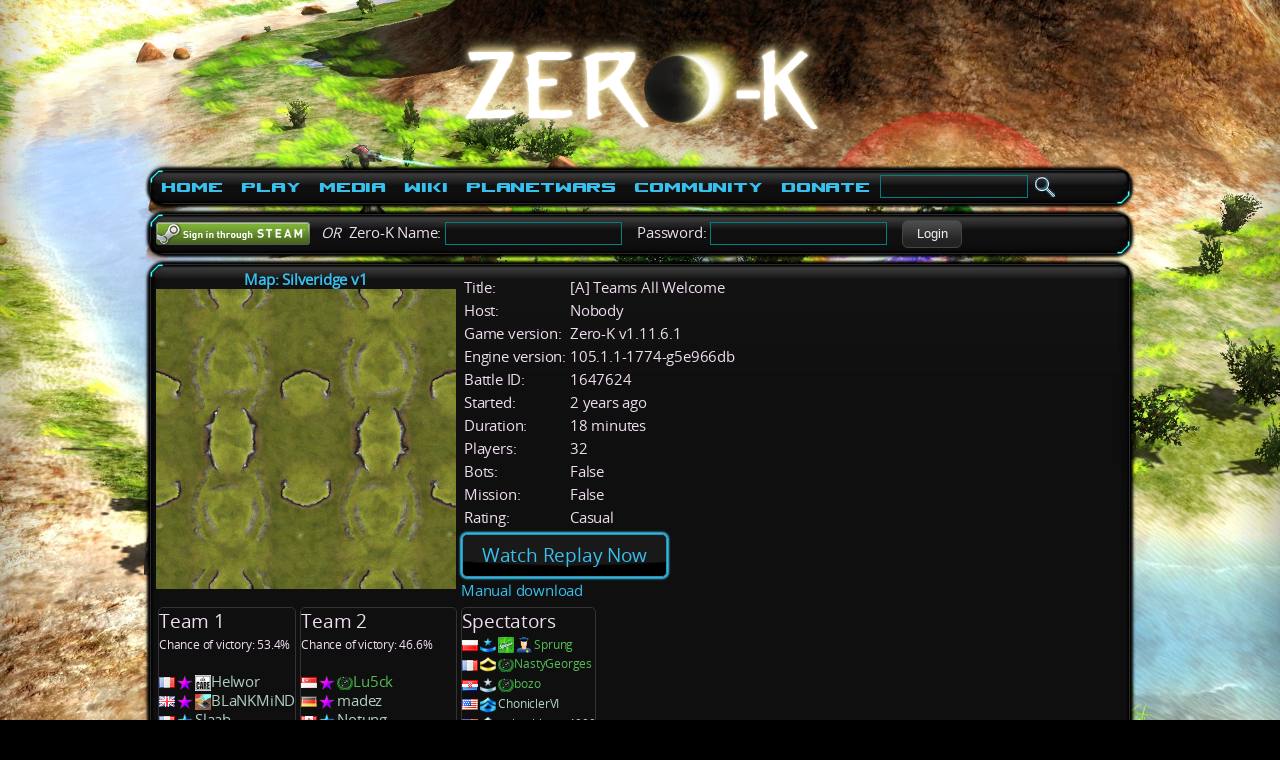

--- FILE ---
content_type: text/html; charset=utf-8
request_url: https://zero-k.info/Battles/Detail/1647624
body_size: 27116
content:
<!DOCTYPE html>
<html>
<head>

    <meta name="description" content="Zero-K is a FREE multiplatform, open-source RTS game which aims to be dynamic and action-packed." />
    <meta name="viewport" content="width=device-width, initial-scale=1">

    <title>
Battle 1647624 detail - 
        Zero-K
    </title>

    <link rel="icon" href='/img/favicon.png' />
    <link href="/bundles/maincss?v=wTBGhPiDJfJ86_CoL83uUQwK9D3zR-H5Hb1jPkpzyvg1" rel="stylesheet"/>

    <script src="/bundles/main?v=aQeZB76Fm07_opeLq7e6zT2kChQPR2cYhr48rNA8b_o1"></script>



            <style type="text/css">
                html {
                    background: #000 url("/img/screenshots/screen00037.jpg") no-repeat fixed 50% 50%;
                    background-size: cover;
                }
            </style>


    <script>
        (function (i, s, o, g, r, a, m) {
            i['GoogleAnalyticsObject'] = r; i[r] = i[r] || function () {
                (i[r].q = i[r].q || []).push(arguments)
            }, i[r].l = 1 * new Date(); a = s.createElement(o),
                m = s.getElementsByTagName(o)[0]; a.async = 1; a.src = g; m.parentNode.insertBefore(a, m)
        })(window, document, 'script', 'https://www.google-analytics.com/analytics.js', 'ga');
        ga('create', 'UA-20510497-1', 'auto');
        ga('send', 'pageview');
    </script>
    
    
</head>
<body class="">
    <div id='busy' class="border">Loading...<img src='/img/Loader.gif' class="vcenter" /></div>
            <div id="fadetoblack">
        </div>
        <div id="mainContentWrapper" class="wrapper">
            <div id="header" style="text-align:center">
                <a href="/">
                    <img src="/img/zk_logo.png" height="150" alt="Zero K" />
                </a>
            </div>
            <div class="border" id="menu" style="padding: 0">
                
<table>
    <tr>
        <td>
            <ul class="menu">
                <li>
                    <a href="/">Home</a>
                    <ul>
                        <li><a href="/">Home</a></li>
                        <li><a href="/My/UnlockList">Unlocks</a></li>
                        <li><a href="/My/Commanders">Commanders</a></li>
                        <li><a href="/MapBans">Map Bans</a></li>
                        <li><a href="/Poll/UserVotes/0">Polls</a></li>
                    </ul>
                </li>
            </ul>
        </td>
        <td>
            <ul class="menu">
                <li>
                    <a href="/Wiki/Download">Play</a>
                    <ul>
                        <li><a href="/Download">Download Zero-K<span>Download the game, it's free! :)</span></a></li>
                        <!--<li><a href="Url.Action("Index", "Missions")">Missions<span>Single player missions</span></a></li>-->
                        <!--Mission hidden until Chobby supports them-->
                        <li><a href="/Maps">Maps<span>Thousands of maps to pick</span></a></li>
                        <li><a href="/Battles">Replays<span>All your past victories, stored here!</span></a></li>
                        <li><a href="/Mods">Mods<span>Special game modes</span></a></li>
                    </ul>
                </li>
            </ul>
        </td>
        <td>
            <ul class="menu">
                <li>
                    <a href="/Wiki/Media">Media</a>
                    <ul>
                        <li><a href="/Wiki/Media#Screenshots">Screenshots</a></li>
                        <li><a href="/Wiki/Media#Videos">Videos</a></li>
                        <li><a href="http://presskit.zero-k.info/">Presskit</a></li>
                    </ul>
                </li>
            </ul>
        </td>
        <td>
            <ul class="menu">
                <li>
                    <a href="/mediawiki/index.php?title=Manual">Wiki</a>
                    <ul>
                        <li><a href="/mediawiki/index.php?title=Manual">Index</a></li>
                        <li><a href="/mediawiki/index.php?title=Newbie_Guide">Newbie guide<span>Don't know where to begin? Click here.</span></a></li>
                        <li><a href="/mediawiki/index.php?title=Video_tutorials">Video tutorials<span>Demonstrating both basic and advanced features</span></a></li>
                        <li><a href="/mediawiki/index.php?title=Units">Units</a></li>
                        <li><a href="/mediawiki/index.php?title=Economy_Guide">Economy</a></li>
                        <li><a href="/mediawiki/index.php?title=Terraform">Terraforming<span>Let's go play in the dirt!</span></a></li>
                        <li><a href="/mediawiki/index.php?title=FAQ">FAQ<span>Frequently Asked Questions</span></a></li>
                    </ul>
                </li>
            </ul>
        </td>
        <td>
            <ul class="menu">
                <li>
                    <a href="/Planetwars">PlanetWars</a>
                    <ul>
                        <li><a href="/Planetwars">PlanetWars<span>Multiplayer online campaign</span></a></li>
                        <li><a href="/Planetwars/Ladder">Ladder</a></li>
                        <li><a href="/Factions">Factions<span>The mighty factions controlling huge sectors of galaxy</span></a></li>
                    </ul>
                </li>
            </ul>
        </td>
        <td>
            <ul class="menu">
                <li>
                    <a href="/Forum">Community</a>
                    <ul>
                        <li><a href="/Forum">Forum<span>Discuss, ask for help, have fun!</span></a></li>
                        <li><a href="/Clans">Clans<span>Play with your friends or make friends while playing :)</span></a></li>
                        <li><a href="/Ladders">Ladders</a></li>
                        <li><a href="/Charts/Ratings">Statistics</a></li>
                        <li><a href="/mediawiki/index.php?title=Zero-K:Code_of_Conduct">Code of Conduct<span>Be nice, have fun!</span></a></li>
                        <li><a href="/mediawiki/index.php?title=Zero-K:Developing">Develop<span>Make the game with us</span></a></li>
                        <li><a href="/mediawiki/index.php?title=Zero-K:Privacy_policy">Privacy Policy</a></li>
                        <li><a href="/mediawiki/index.php?title=Zero-K:Contact">Contact<span>Contact the Zero-K team</span></a></li>
                        <li><a href="/mediawiki/index.php?title=Credits">Credits<span>Makers of Zero-K</span></a></li>
                    </ul>
                </li>
            </ul>
        </td>
        <td>
            <ul class="menu">
                <li>
                    <a href="/Contributions">Donate<span>Help cover the server costs!</span></a>
                </li>
            </ul>
        </td>

        <td width="100%">
<form action="/Forum/SubmitSearch" method="POST">
    <div>
        <input type="text" name="keywords" id="keywords" style="width:140px" data-autocomplete="/Autocomplete" data-autocomplete-action="goto"/>
        <input value="Search" alt="Search" type="image" src="/img/search_img.png" style="border: none; vertical-align: middle;"/>
    </div>
</form>

        </td>
    </tr>
</table>

            </div>

            <div class="border relative">
                        <form method="post" action="/Home/Logon" style="padding: 0; margin: 0;">
            <a href="#" id="steamloginsubmit" onclick="$(this).closest('form').submit();" nicetitle="Login using Steam (must create account in-game first)">
                <img src="/Img/sits_small.png" style="vertical-align: middle;" />
            </a>
            &nbsp;&nbsp;<i>OR</i>&nbsp;
            Zero-K Name: 
            <input type="text" name="login" />
            &nbsp;&nbsp; 
            Password:
            <input type="password" name="password" />
            &nbsp;&nbsp;
        <button name="zklogin" type="submit" value="Login" title="Login with your Zero-K lobby account (must create account in-game first)" alt="Login" >Login</button>
            <input type="hidden" name="referer" value="https://zero-k.info/Battles/Detail/1647624" />
        </form>

            </div>


            <div id="renderbody"   class="border"      >
                
<div class="fleft" style="width: 300px; height: 320px; position: relative; text-align: center;">
    <a href="/Maps/Detail/63359" title="$map$Silveridge v1" style="height: 20px; width: 100%; font-weight: bold; ">
        Map: Silveridge v1<br />
    </a>
    <img src='/Resources/Silveridge_v1.minimap.jpg' alt="Silveridge v1" width="100%"
         height="100%" style="max-height: 300px;" />
</div>
<div class="fleft" style="padding: 5px;">
    <table>
        <tr>
            <td>
                Title:
            </td>
            <td>
                [A] Teams All Welcome
        </td>
    </tr>
    <tr>
        <td>
            Host:
        </td>
        <td>
            Nobody
    </td>
</tr>
<tr>
    <td>
        Game version:
    </td>
    <td>
        Zero-K v1.11.6.1
</td>
</tr>
<tr>
    <td>
        Engine version:
    </td>
    <td>
        105.1.1-1774-g5e966db
</td>
</tr>
<tr>
    <td>
        Battle ID:
    </td>
    <td>
        1647624
</td>
</tr>
<tr>
    <td>
        Started:
    </td>
    <td>
        2 years ago
</td>
</tr>
<tr>
    <td>
        Duration:
    </td>
    <td>
        18 minutes
</td>
</tr>
<tr>
    <td>
        Players:
    </td>
    <td>
        32
</td>
</tr>
<tr>
    <td>
        Bots:
    </td>
    <td>
        False
</td>
</tr>
<tr>
    <td>
        Mission:
    </td>
    <td>
        False
</td>
</tr>
<tr>
    <td>
        Rating:
    </td>
    <td>
                        Casual

    </td>
</tr>
</table>
    <a href="javascript:SendLobbyCommand('@start_replay:http://zero-k.info/replays/20230607_190620_Silveridge v1_105.1.1-1774-g5e966db BAR105.sdfz,Zero-K v1.11.6.1,Silveridge v1,105.1.1-1774-g5e966db');void(0);">
        <span class="textbutton" style="font-size: 130%">Watch Replay Now</span>
    </a>
    <br />
        <a href='/replays/20230607_190620_Silveridge v1_105.1.1-1774-g5e966db BAR105.sdfz'>Manual download</a>
        <br />
</div>
<br class="clearfloat" />
<div>

        <div class='fleft battle_spec'>
            <span style="font-size: 130%">Team 1 </span><br />
                <small>Chance of victory: 53.4%</small>
                <br />
                        <br />
                <span>
                    <img src='/img/flags/FR.png' class='flag' height='11' width='16' alt='FR'/><img src='/img/ranks/7_7.png'  class='icon16' alt='rank' /><a href='/Clans/Detail/2441' nicetitle='$clan$2441'><img src='/img/clans/ELOKR.png' width='16'/></a><a href='/Users/Detail/189847' style='color:#B0D0C0' nicetitle='$user$189847'>Helwor</a>
                </span>
                <br />
                <span>
                    <img src='/img/flags/GB.png' class='flag' height='11' width='16' alt='GB'/><img src='/img/ranks/7_7.png'  class='icon16' alt='rank' /><a href='/Clans/Detail/2381' nicetitle='$clan$2381'><img src='/img/clans/TANKS.png' width='16'/></a><a href='/Users/Detail/416511' style='color:#B0D0C0' nicetitle='$user$416511'>BLaNKMiND</a>
                </span>
                <br />
                <span>
                    <img src='/img/flags/FR.png' class='flag' height='11' width='16' alt='FR'/><img src='/img/ranks/7_6.png'  class='icon16' alt='rank' /><a href='/Users/Detail/157390' style='color:#B0D0C0' nicetitle='$user$157390'>Slaab</a>
                </span>
                <br />
                <span>
                    <img src='/img/flags/IL.png' class='flag' height='11' width='16' alt='IL'/><img src='/img/ranks/7_6.png'  class='icon16' alt='rank' /><a href='/Clans/Detail/608' nicetitle='$clan$608'><img src='/img/clans/MC.png' width='16'/></a><a href='/Users/Detail/307233' style='color:#55BB55' nicetitle='$user$307233'>nimor</a>
                </span>
                <br />
                <span>
                    <img src='/img/flags/DE.png' class='flag' height='11' width='16' alt='DE'/><img src='/img/ranks/7_6.png'  class='icon16' alt='rank' /><a href='/Clans/Detail/608' nicetitle='$clan$608'><img src='/img/clans/MC.png' width='16'/></a><a href='/Users/Detail/362307' style='color:#55BB55' nicetitle='$user$362307'>katastrophe</a>
                </span>
                <br />
                <span>
                    <img src='/img/flags/IL.png' class='flag' height='11' width='16' alt='IL'/><img src='/img/ranks/7_6.png'  class='icon16' alt='rank' /><img src='/img/factions/Federation.png' width='16'/><a href='/Users/Detail/454168' style='color:#55BB55' nicetitle='$user$454168'>rollmops</a>
                </span>
                <br />
                <span>
                    <img src='/img/flags/unknown.png' class='flag' height='11' width='16' alt='unknown'/><img src='/img/ranks/7_6.png'  class='icon16' alt='rank' /><a href='/Clans/Detail/2483' nicetitle='$clan$2483'><img src='/img/clans/PCs.png' width='16'/></a><a href='/Users/Detail/509744' style='color:#55BB55' nicetitle='$user$509744'>aioeieoiao</a>
                </span>
                <br />
                <span>
                    <img src='/img/flags/RU.png' class='flag' height='11' width='16' alt='RU'/><img src='/img/ranks/7_6.png'  class='icon16' alt='rank' /><a href='/Users/Detail/524365' style='color:#B0D0C0' nicetitle='$user$524365'>lxa4000</a>
                </span>
                <br />
                <span>
                    <img src='/img/flags/EE.png' class='flag' height='11' width='16' alt='EE'/><img src='/img/ranks/6_5.png'  class='icon16' alt='rank' /><a href='/Users/Detail/476242' style='color:#B0D0C0' nicetitle='$user$476242'>m1sterX</a>
                </span>
                <br />
                <span>
                    <img src='/img/flags/unknown.png' class='flag' height='11' width='16' alt='unknown'/><img src='/img/ranks/5_5.png'  class='icon16' alt='rank' /><a href='/Users/Detail/492504' style='color:#B0D0C0' nicetitle='$user$492504'>Kobanous</a>
                </span>
                <br />
                <span>
                    <img src='/img/flags/ES.png' class='flag' height='11' width='16' alt='ES'/><img src='/img/ranks/7_4.png'  class='icon16' alt='rank' /><a href='/Clans/Detail/2304' nicetitle='$clan$2304'><img src='/img/clans/ZeroCl.png' width='16'/></a><a href='/Users/Detail/81436' style='color:#B0D0C0' nicetitle='$user$81436'>Falelovsky</a>
                </span>
                <br />
                <span>
                    <img src='/img/flags/GB.png' class='flag' height='11' width='16' alt='GB'/><img src='/img/ranks/7_4.png'  class='icon16' alt='rank' /><a href='/Clans/Detail/714' nicetitle='$clan$714'><img src='/img/clans/INVADE.png' width='16'/></a><a href='/Users/Detail/153170' style='color:#6010FF' nicetitle='$user$153170'>Princey</a>
                </span>
                <br />
                <span>
                    <img src='/img/flags/PL.png' class='flag' height='11' width='16' alt='PL'/><img src='/img/ranks/5_4.png'  class='icon16' alt='rank' /><a href='/Clans/Detail/2518' nicetitle='$clan$2518'><img src='/img/clans/DERG.png' width='16'/></a><a href='/Users/Detail/533937' style='color:#B0D0C0' nicetitle='$user$533937'>Zaks</a>
                </span>
                <br />
                <span>
                    <img src='/img/flags/RU.png' class='flag' height='11' width='16' alt='RU'/><img src='/img/ranks/5_4.png'  class='icon16' alt='rank' /><img src='/img/factions/Empire.png' width='16'/><a href='/Users/Detail/582262' style='color:#6010FF' nicetitle='$user$582262'>TPABOkyp</a>
                </span>
                <br />
                <span>
                    <img src='/img/flags/GB.png' class='flag' height='11' width='16' alt='GB'/><img src='/img/ranks/5_3.png'  class='icon16' alt='rank' /><a href='/Users/Detail/16636' style='color:#B0D0C0' nicetitle='$user$16636'>Loh[KoCN]</a>
                </span>
                <br />
                <span>
                    <img src='/img/flags/ES.png' class='flag' height='11' width='16' alt='ES'/><img src='/img/ranks/3_2.png'  class='icon16' alt='rank' /><img src='/img/factions/Federation.png' width='16'/><a href='/Users/Detail/524175' style='color:#55BB55' nicetitle='$user$524175'>lolkek333</a>
                </span>
                <br />

        </div>
        <div class='fleft battle_spec'>
            <span style="font-size: 130%">Team 2 </span><br />
                <small>Chance of victory: 46.6%</small>
                <br />
                        <br />
                <span>
                    <img src='/img/flags/SG.png' class='flag' height='11' width='16' alt='SG'/><img src='/img/ranks/7_7.png'  class='icon16' alt='rank' /><img src='/img/factions/Federation.png' width='16'/><a href='/Users/Detail/406274' style='color:#55BB55' nicetitle='$user$406274'>Lu5ck</a>
                </span>
                <br />
                <span>
                    <img src='/img/flags/DE.png' class='flag' height='11' width='16' alt='DE'/><img src='/img/ranks/7_7.png'  class='icon16' alt='rank' /><a href='/Users/Detail/540931' style='color:#B0D0C0' nicetitle='$user$540931'>madez</a>
                </span>
                <br />
                <span>
                    <img src='/img/flags/CA.png' class='flag' height='11' width='16' alt='CA'/><img src='/img/ranks/7_6.png'  class='icon16' alt='rank' /><a href='/Users/Detail/426734' style='color:#B0D0C0' nicetitle='$user$426734'>Notung</a>
                </span>
                <br />
                <span>
                    <img src='/img/flags/CN.png' class='flag' height='11' width='16' alt='CN'/><img src='/img/ranks/7_6.png'  class='icon16' alt='rank' /><a href='/Users/Detail/549188' style='color:#B0D0C0' nicetitle='$user$549188'>HistidineStar</a>
                </span>
                <br />
                <span>
                    <img src='/img/flags/DE.png' class='flag' height='11' width='16' alt='DE'/><img src='/img/ranks/7_6.png'  class='icon16' alt='rank' /><a href='/Users/Detail/581780' style='color:#B0D0C0' nicetitle='$user$581780'>muha_toro</a>
                </span>
                <br />
                <span>
                    <img src='/img/flags/IE.png' class='flag' height='11' width='16' alt='IE'/><img src='/img/ranks/6_6.png'  class='icon16' alt='rank' /><a href='/Users/Detail/457803' style='color:#B0D0C0' nicetitle='$user$457803'>ThePixelPirate</a>
                </span>
                <br />
                <span>
                    <img src='/img/flags/DE.png' class='flag' height='11' width='16' alt='DE'/><img src='/img/ranks/7_5.png'  class='icon16' alt='rank' /><a href='/Users/Detail/493233' style='color:#B0D0C0' nicetitle='$user$493233'>zini</a>
                </span>
                <br />
                <span>
                    <img src='/img/flags/US.png' class='flag' height='11' width='16' alt='US'/><img src='/img/ranks/6_5.png'  class='icon16' alt='rank' /><a href='/Clans/Detail/641' nicetitle='$clan$641'><img src='/img/clans/REKT.png' width='16'/></a><a href='/Users/Detail/228603' style='color:#B0D0C0' nicetitle='$user$228603'>Superintendent</a>
                </span>
                <br />
                <span>
                    <img src='/img/flags/ZA.png' class='flag' height='11' width='16' alt='ZA'/><img src='/img/ranks/7_4.png'  class='icon16' alt='rank' /><a href='/Users/Detail/507524' style='color:#B0D0C0' nicetitle='$user$507524'>MightyOak</a>
                </span>
                <br />
                <span>
                    <img src='/img/flags/RU.png' class='flag' height='11' width='16' alt='RU'/><img src='/img/ranks/7_4.png'  class='icon16' alt='rank' /><a href='/Clans/Detail/2371' nicetitle='$clan$2371'><img src='/img/clans/CCCP.png' width='16'/></a><a href='/Users/Detail/509394' style='color:#55BB55' nicetitle='$user$509394'>FantasyZero</a>
                </span>
                <br />
                <span>
                    <img src='/img/flags/AT.png' class='flag' height='11' width='16' alt='AT'/><img src='/img/ranks/5_4.png'  class='icon16' alt='rank' /><a href='/Users/Detail/522351' style='color:#B0D0C0' nicetitle='$user$522351'>m00nduster</a>
                </span>
                <br />
                <span>
                    <img src='/img/flags/unknown.png' class='flag' height='11' width='16' alt='unknown'/><img src='/img/ranks/4_4.png'  class='icon16' alt='rank' /><a href='/Clans/Detail/2371' nicetitle='$clan$2371'><img src='/img/clans/CCCP.png' width='16'/></a><a href='/Users/Detail/572235' style='color:#55BB55' nicetitle='$user$572235'>Legend7777</a>
                </span>
                <br />
                <span>
                    <img src='/img/flags/FR.png' class='flag' height='11' width='16' alt='FR'/><img src='/img/ranks/7_3.png'  class='icon16' alt='rank' /><a href='/Users/Detail/457669' style='color:#B0D0C0' nicetitle='$user$457669'>ruru</a>
                </span>
                <br />
                <span>
                    <img src='/img/flags/DE.png' class='flag' height='11' width='16' alt='DE'/><img src='/img/ranks/3_3.png'  class='icon16' alt='rank' /><a href='/Users/Detail/565567' style='color:#B0D0C0' nicetitle='$user$565567'>Hydromega</a>
                </span>
                <br />
                <span>
                    <img src='/img/flags/NL.png' class='flag' height='11' width='16' alt='NL'/><img src='/img/ranks/3_3.png'  class='icon16' alt='rank' /><img src='/img/factions/Empire.png' width='16'/><a href='/Users/Detail/577314' style='color:#6010FF' nicetitle='$user$577314'>[Phoenix]</a>
                </span>
                <br />
                <span>
                    <img src='/img/flags/DE.png' class='flag' height='11' width='16' alt='DE'/><img src='/img/ranks/6_2.png'  class='icon16' alt='rank' /><a href='/Clans/Detail/608' nicetitle='$clan$608'><img src='/img/clans/MC.png' width='16'/></a><a href='/Users/Detail/526563' style='color:#55BB55' nicetitle='$user$526563'>Plumpsklo</a>
                </span>
                <br />

        </div>
    <div class="fleft battle_spec">
        <span style="font-size: 130%">Spectators</span><br />
            <small><img src='/img/flags/PL.png' class='flag' height='11' width='16' alt='PL'/><img src='/img/ranks/5_6.png'  class='icon16' alt='rank' /><a href='/Clans/Detail/806' nicetitle='$clan$806'><img src='/img/clans/Sprung.png' width='16'/></a><img src='/img/police.png'  class='icon16' alt='Admin' /><a href='/Users/Detail/4665' style='color:#55BB55' nicetitle='$user$4665'>Sprung</a></small><br />
            <small><img src='/img/flags/FR.png' class='flag' height='11' width='16' alt='FR'/><img src='/img/ranks/3_4.png'  class='icon16' alt='rank' /><img src='/img/factions/Federation.png' width='16'/><a href='/Users/Detail/404233' style='color:#55BB55' nicetitle='$user$404233'>NastyGeorges</a></small><br />
            <small><img src='/img/flags/HR.png' class='flag' height='11' width='16' alt='HR'/><img src='/img/ranks/5_5.png'  class='icon16' alt='rank' /><img src='/img/factions/Federation.png' width='16'/><a href='/Users/Detail/454247' style='color:#55BB55' nicetitle='$user$454247'>bozo</a></small><br />
            <small><img src='/img/flags/US.png' class='flag' height='11' width='16' alt='US'/><img src='/img/ranks/4_6.png'  class='icon16' alt='rank' /><a href='/Users/Detail/474997' style='color:#B0D0C0' nicetitle='$user$474997'>ChoniclerVI</a></small><br />
            <small><img src='/img/flags/US.png' class='flag' height='11' width='16' alt='US'/><img src='/img/ranks/6_5.png'  class='icon16' alt='rank' /><a href='/Users/Detail/522646' style='color:#B0D0C0' nicetitle='$user$522646'>gohanblanco4009</a></small><br />
            <small><img src='/img/flags/CZ.png' class='flag' height='11' width='16' alt='CZ'/><img src='/img/ranks/6_6.png'  class='icon16' alt='rank' /><a href='/Clans/Detail/608' nicetitle='$clan$608'><img src='/img/clans/MC.png' width='16'/></a><a href='/Users/Detail/526402' style='color:#55BB55' nicetitle='$user$526402'>Silent_AI</a></small><br />
            <small><img src='/img/flags/SK.png' class='flag' height='11' width='16' alt='SK'/><img src='/img/ranks/5_3.png'  class='icon16' alt='rank' /><a href='/Users/Detail/535891' style='color:#B0D0C0' nicetitle='$user$535891'>Cyrus[SK]</a></small><br />
            <small><img src='/img/flags/US.png' class='flag' height='11' width='16' alt='US'/><img src='/img/ranks/7_6.png'  class='icon16' alt='rank' /><a href='/Clans/Detail/2519' nicetitle='$clan$2519'><img src='/img/clans/yyyy.png' width='16'/></a><a href='/Users/Detail/549966' style='color:#6010FF' nicetitle='$user$549966'>Mudosaka</a></small><br />
            <small><img src='/img/flags/RU.png' class='flag' height='11' width='16' alt='RU'/><img src='/img/ranks/5_2.png'  class='icon16' alt='rank' /><a href='/Clans/Detail/2444' nicetitle='$clan$2444'><img src='/img/clans/stoned.png' width='16'/></a><a href='/Users/Detail/566276' style='color:#FFBF00' nicetitle='$user$566276'>dot_dot</a></small><br />
            <small><img src='/img/flags/RU.png' class='flag' height='11' width='16' alt='RU'/><img src='/img/ranks/2_3.png'  class='icon16' alt='rank' /><a href='/Clans/Detail/534' nicetitle='$clan$534'><img src='/img/clans/BOS.png' width='16'/></a><a href='/Users/Detail/582460' style='color:#B0D0C0' nicetitle='$user$582460'>LauncherXuya</a></small><br />
            <small><img src='/img/flags/UA.png' class='flag' height='11' width='16' alt='UA'/><img src='/img/ranks/4_4.png'  class='icon16' alt='rank' /><a href='/Users/Detail/582838' style='color:#B0D0C0' nicetitle='$user$582838'>Gremlin</a></small><br />
    </div>
    <br class="clearfloat" />
</div>
    <a class="textbutton" href="/Battles/Detail/1647624?ShowWinners=True">Show winners</a><br />
<br />
<br />
<div id="comments" class="border-test">
  <form method="post" action="/Forum/SubmitPost?springBattleID=1647624">
  <textarea name="text" rows="8" cols="80"></textarea><br />
  <input class="textbutton" type="submit" value="Submit Comment" /><span class="textbutton" data-preview="text">Preview</span>
  </form>
</div>


            </div>

            <div id="footer" class="border">
                <span class="center">
                    Zero-K is a free real time strategy (RTS), that aims to be the
                    best open source multi-platform strategy game available :-)
                </span>
            </div>
        </div>

    <script language="javascript">
        $(function () {
            GlobalPageInit();
        });
    </script>
</body>
</html>
